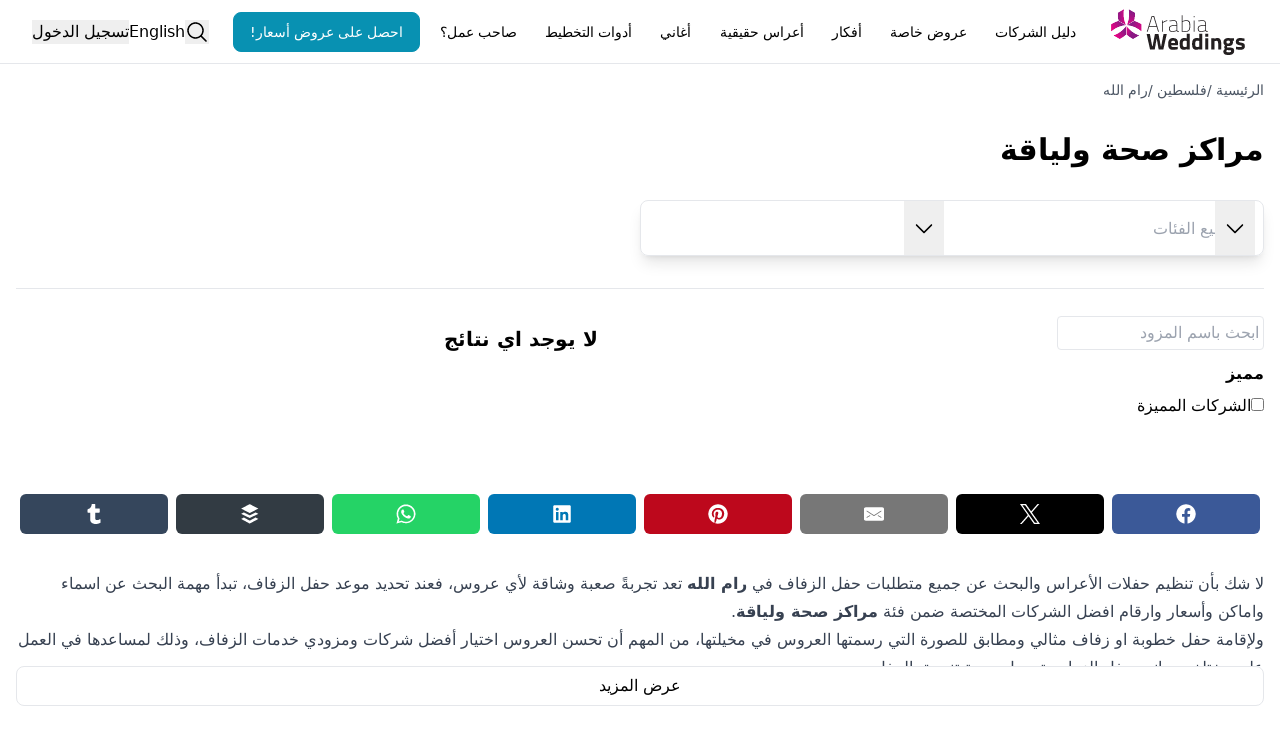

--- FILE ---
content_type: text/html; charset=utf-8
request_url: https://www.arabiaweddings.com/ar/ramallah/health-fitness-centers
body_size: 17322
content:
<!DOCTYPE html><html lang="ar"><head><meta charSet="utf-8" data-next-head=""/><meta name="viewport" content="width=device-width, initial-scale=1" data-next-head=""/><link rel="preconnect" href="https://www.arabiaweddings.com/" data-next-head=""/><link rel="preconnect" href="https://imagesawe.s3.amazonaws.com" data-next-head=""/><link rel="icon" href="https://www.arabiaweddings.com/sites/default/files/favicon.ico" type="image/x-icon" data-next-head=""/><title data-next-head="">مراكز صحة ولياقة في رام الله | موقع العروس</title><meta name="robots" content="index,follow" data-next-head=""/><meta name="description" content="زوري اشمل واحدث دليل باسماء واماكن وارقام المحلات والمتاجر ضمن خدمات مراكز صحة ولياقة في رام الله على موقع العروس، تواصلي معهم الآن" data-next-head=""/><link rel="alternate" hrefLang="en" href="https://www.arabiaweddings.com/ramallah/health-fitness-centers" data-next-head=""/><link rel="alternate" hrefLang="ar" href="https://www.arabiaweddings.com/ar/ramallah/health-fitness-centers" data-next-head=""/><link rel="alternate" hrefLang="x-default" href="https://www.arabiaweddings.com/ramallah/health-fitness-centers" data-next-head=""/><meta name="twitter:creator" content="@arabiaweddings" data-next-head=""/><meta property="fb:app_id" content="139344822869284" data-next-head=""/><meta property="og:title" content="مراكز صحة ولياقة في رام الله | موقع العروس" data-next-head=""/><meta property="og:description" content="زوري اشمل واحدث دليل باسماء واماكن وارقام المحلات والمتاجر ضمن خدمات مراكز صحة ولياقة في رام الله على موقع العروس، تواصلي معهم الآن" data-next-head=""/><meta property="og:url" content="https://www.arabiaweddings.com/ar/ramallah/health-fitness-centers" data-next-head=""/><meta property="og:type" content="website" data-next-head=""/><meta property="og:image" content="https://www.arabiaweddings.com/_next/static/media/Arabia-Weddings-Logo.abf2b48c.svg" data-next-head=""/><meta property="og:image:alt" content="Arabia Weddings Icon" data-next-head=""/><meta property="og:image:width" content="522" data-next-head=""/><meta property="og:image:height" content="180" data-next-head=""/><meta property="og:site_name" content="Arabia Weddings" data-next-head=""/><link rel="canonical" href="https://www.arabiaweddings.com/ar/ramallah/health-fitness-centers" data-next-head=""/><link rel="preload" href="/_next/static/css/44d81c76f120e5fc.css" as="style"/><link rel="preload" href="/_next/static/css/99cbe3484699f8a4.css" as="style"/><link rel="stylesheet" href="/_next/static/css/44d81c76f120e5fc.css" data-n-g=""/><link rel="stylesheet" href="/_next/static/css/99cbe3484699f8a4.css" data-n-p=""/><noscript data-n-css=""></noscript><script defer="" noModule="" src="/_next/static/chunks/polyfills-42372ed130431b0a.js"></script><script defer="" src="/_next/static/chunks/6055-d268e9935d323ee0.js"></script><script defer="" src="/_next/static/chunks/5527-05169c625111c9d6.js"></script><script defer="" src="/_next/static/chunks/Navbar-1194fd7df8ebca9a.js"></script><script src="/_next/static/chunks/webpack-74c934d8a066d01e.js" defer=""></script><script src="/_next/static/chunks/framework-6c7847bd2f9deeed.js" defer=""></script><script src="/_next/static/chunks/main-ea109633022bd715.js" defer=""></script><script src="/_next/static/chunks/pages/_app-698ec0dac7be1dd0.js" defer=""></script><script src="/_next/static/chunks/774e569a-9f3261a8e514b59b.js" defer=""></script><script src="/_next/static/chunks/8805-6087cc7c406a5792.js" defer=""></script><script src="/_next/static/chunks/1051-2b78ec99138a32da.js" defer=""></script><script src="/_next/static/chunks/1160-96ade08a173de6bd.js" defer=""></script><script src="/_next/static/chunks/4800-e1e8a4c8048da00d.js" defer=""></script><script src="/_next/static/chunks/8699-5495085176b3003e.js" defer=""></script><script src="/_next/static/chunks/5493-991fc3c111fb2b94.js" defer=""></script><script src="/_next/static/chunks/6327-51d7f660450edebb.js" defer=""></script><script src="/_next/static/chunks/1770-53f3ed0055942774.js" defer=""></script><script src="/_next/static/chunks/66-f28ddd1e1850c01a.js" defer=""></script><script src="/_next/static/chunks/9887-61f84912bcf84419.js" defer=""></script><script src="/_next/static/chunks/1765-adb8020a851b813b.js" defer=""></script><script src="/_next/static/chunks/8773-3f1e63b40076dc46.js" defer=""></script><script src="/_next/static/chunks/7818-cbda49bc00e09a4a.js" defer=""></script><script src="/_next/static/chunks/676-6b2468708a971808.js" defer=""></script><script src="/_next/static/chunks/9327-78e8c1a342250973.js" defer=""></script><script src="/_next/static/chunks/pages/%5B...path%5D-fd16e3d663e8650e.js" defer=""></script><script src="/_next/static/YAtnLuNAZusjp3CRJnHD1/_buildManifest.js" defer=""></script><script src="/_next/static/YAtnLuNAZusjp3CRJnHD1/_ssgManifest.js" defer=""></script></head><body class="overflow-x-hidden bg-white text-black" dir="rtl"><link rel="preload" as="image" href="/_next/static/media/Arabia-Weddings-Logo.abf2b48c.svg"/><div id="__next"> <style>
    #nprogress {
      pointer-events: none;
    }
    #nprogress .bar {
      background: #29D;
      position: fixed;
      z-index: 9999;
      top: 0;
      left: 0;
      width: 100%;
      height: 3px;
    }
    #nprogress .peg {
      display: block;
      position: absolute;
      right: 0px;
      width: 100px;
      height: 100%;
      box-shadow: 0 0 10px #29D, 0 0 5px #29D;
      opacity: 1;
      -webkit-transform: rotate(3deg) translate(0px, -4px);
      -ms-transform: rotate(3deg) translate(0px, -4px);
      transform: rotate(3deg) translate(0px, -4px);
    }
    #nprogress .spinner {
      display: block;
      position: fixed;
      z-index: 1031;
      top: 15px;
      right: 15px;
    }
    #nprogress .spinner-icon {
      width: 18px;
      height: 18px;
      box-sizing: border-box;
      border: solid 2px transparent;
      border-top-color: #29D;
      border-left-color: #29D;
      border-radius: 50%;
      -webkit-animation: nprogresss-spinner 400ms linear infinite;
      animation: nprogress-spinner 400ms linear infinite;
    }
    .nprogress-custom-parent {
      overflow: hidden;
      position: relative;
    }
    .nprogress-custom-parent #nprogress .spinner,
    .nprogress-custom-parent #nprogress .bar {
      position: absolute;
    }
    @-webkit-keyframes nprogress-spinner {
      0% {
        -webkit-transform: rotate(0deg);
      }
      100% {
        -webkit-transform: rotate(360deg);
      }
    }
    @keyframes nprogress-spinner {
      0% {
        transform: rotate(0deg);
      }
      100% {
        transform: rotate(360deg);
      }
    }
  </style><section class="Toastify" aria-live="polite" aria-atomic="false" aria-relevant="additions text" aria-label="Notifications Alt+T"></section><header class="flex h-nav justify-center border-b bg-white p-4"><div class="m-auto flex size-full max-w-7xl items-center justify-between lg:px-4"><button type="button" class="space-y-2 lg:hidden" aria-label="Burger menu" aria-expanded="false"><div class="h-0.5 w-8 bg-gray-600"></div><div class="h-0.5 w-8 bg-gray-600"></div><div class="h-0.5 w-8 bg-gray-600"></div></button><a class="flex items-center justify-center" aria-label="Home page" href="/ar"><span style="box-sizing:border-box;display:inline-block;overflow:hidden;width:140px;height:46px;background:none;opacity:1;border:0;margin:0;padding:0;position:relative"><img alt="Arabia weddings logo" src="/_next/static/media/Arabia-Weddings-Logo.abf2b48c.svg" decoding="async" data-nimg="fixed" style="position:absolute;top:0;left:0;bottom:0;right:0;box-sizing:border-box;padding:0;border:none;margin:auto;display:block;width:0;height:0;min-width:100%;max-width:100%;min-height:100%;max-height:100%"/></span></a><nav aria-label="Main" data-orientation="horizontal" dir="rtl" class="relative items-center hidden flex-1 px-6 lg:block"><div style="position:relative"><ul data-orientation="horizontal" class="group flex flex-1 list-none justify-between" dir="rtl"><li><button id="radix-_R_pvl6_-trigger-vendors" data-state="closed" aria-expanded="false" aria-controls="radix-_R_pvl6_-content-vendors" class="group h-10 text-center items-center justify-center rounded-md bg-white text-break py-2 text-sm font-medium transition-colors hover:bg-gray-100 hover:text-gray-900 focus:bg-gray-100 focus:text-gray-900 focus:outline-none disabled:pointer-events-none disabled:opacity-50 data-[active]:bg-gray-100/50 data-[state=open]:bg-gray-100/50 group relative block px-0.5 lg:px-2" data-radix-collection-item="">دليل الشركات</button></li><li><button id="radix-_R_pvl6_-trigger-weddingPackages" data-state="closed" aria-expanded="false" aria-controls="radix-_R_pvl6_-content-weddingPackages" class="group h-10 text-center items-center justify-center rounded-md bg-white text-break py-2 text-sm font-medium transition-colors hover:bg-gray-100 hover:text-gray-900 focus:bg-gray-100 focus:text-gray-900 focus:outline-none disabled:pointer-events-none disabled:opacity-50 data-[active]:bg-gray-100/50 data-[state=open]:bg-gray-100/50 group relative block px-0.5 lg:px-2" data-radix-collection-item="">عروض خاصة</button></li><li><button id="radix-_R_pvl6_-trigger-inspiration" data-state="closed" aria-expanded="false" aria-controls="radix-_R_pvl6_-content-inspiration" class="group h-10 text-center items-center justify-center rounded-md bg-white text-break py-2 text-sm font-medium transition-colors hover:bg-gray-100 hover:text-gray-900 focus:bg-gray-100 focus:text-gray-900 focus:outline-none disabled:pointer-events-none disabled:opacity-50 data-[active]:bg-gray-100/50 data-[state=open]:bg-gray-100/50 group relative block px-0.5 lg:px-2" data-radix-collection-item="">أفكار</button></li><li><button id="radix-_R_pvl6_-trigger-realWeddings" data-state="closed" aria-expanded="false" aria-controls="radix-_R_pvl6_-content-realWeddings" class="group h-10 text-center items-center justify-center rounded-md bg-white text-break py-2 text-sm font-medium transition-colors hover:bg-gray-100 hover:text-gray-900 focus:bg-gray-100 focus:text-gray-900 focus:outline-none disabled:pointer-events-none disabled:opacity-50 data-[active]:bg-gray-100/50 data-[state=open]:bg-gray-100/50 group relative block px-0.5 lg:px-2" data-radix-collection-item="">أعراس حقيقية</button></li><li><button id="radix-_R_pvl6_-trigger-songs" data-state="closed" aria-expanded="false" aria-controls="radix-_R_pvl6_-content-songs" class="group h-10 text-center items-center justify-center rounded-md bg-white text-break py-2 text-sm font-medium transition-colors hover:bg-gray-100 hover:text-gray-900 focus:bg-gray-100 focus:text-gray-900 focus:outline-none disabled:pointer-events-none disabled:opacity-50 data-[active]:bg-gray-100/50 data-[state=open]:bg-gray-100/50 group relative block px-0.5 lg:px-2" data-radix-collection-item="">أغاني</button></li><li><button id="radix-_R_pvl6_-trigger-Planning Tools" data-state="closed" aria-expanded="false" aria-controls="radix-_R_pvl6_-content-Planning Tools" class="group h-10 text-center items-center justify-center rounded-md bg-white text-break py-2 text-sm font-medium transition-colors hover:bg-gray-100 hover:text-gray-900 focus:bg-gray-100 focus:text-gray-900 focus:outline-none disabled:pointer-events-none disabled:opacity-50 data-[active]:bg-gray-100/50 data-[state=open]:bg-gray-100/50 group relative block px-0.5 lg:px-2" data-radix-collection-item="">أدوات التخطيط</button></li><li><button id="radix-_R_pvl6_-trigger-Business Owners" data-state="closed" aria-expanded="false" aria-controls="radix-_R_pvl6_-content-Business Owners" class="group h-10 text-center items-center justify-center rounded-md bg-white text-break py-2 text-sm font-medium transition-colors hover:bg-gray-100 hover:text-gray-900 focus:bg-gray-100 focus:text-gray-900 focus:outline-none disabled:pointer-events-none disabled:opacity-50 data-[active]:bg-gray-100/50 data-[state=open]:bg-gray-100/50 group relative block px-0.5 lg:px-2" data-radix-collection-item="">صاحب عمل؟</button></li><a class="h-auto rounded-lg capitalize transition-all disabled:cursor-not-allowed px-4 py-2 border border-cyan-600 bg-cyan-600 text-white hover:bg-cyan-700 focus:bg-cyan-700 active:bg-cyan-700 flex items-center justify-center text-nowrap text-sm" target="_parent" rel="noopener noreferrer" href="/ar/get/offers?ref=nav">احصل على عروض أسعار!</a></ul></div><div class="absolute left-0 top-12 z-[99999] flex min-w-full justify-center"></div></nav><div class="flex h-full items-center justify-center gap-4 md:relative"><button type="button" aria-label="Open search"><svg xmlns="http://www.w3.org/2000/svg" width="1em" height="1em" fill="currentColor" viewBox="0 0 256 256" class="size-6"><path d="M229.66,218.34l-50.07-50.06a88.11,88.11,0,1,0-11.31,11.31l50.06,50.07a8,8,0,0,0,11.32-11.32ZM40,112a72,72,0,1,1,72,72A72.08,72.08,0,0,1,40,112Z"></path></svg></button><a class="hidden lg:block" href="/ramallah/health-fitness-centers">English</a><button type="button" class="whitespace-nowrap">تسجيل الدخول</button></div></div></header><main class="max-w-7xl mx-auto px-4"><div class="mt-4"><nav aria-label="breadcrumbs" class="lg:hidden text-sm text-gray-700"><ol class="flex gap-2"><li class="text-sm capitalize"><a target="_parent" href="/ar">الرئيسية</a> <span class="cursor-default">/</span></li><li class="text-sm capitalize"><a target="_parent" href="/ar/palestine">فلسطين</a> <span class="cursor-default">/</span></li><li class="text-sm capitalize"><a target="_parent" href="/ar/ramallah">رام الله</a> </li></ol></nav><nav aria-label="breadcrumbs" class="hidden lg:block"><ol class="flex flex-wrap gap-2"><li class="text-sm capitalize text-gray-600"><a target="_parent" href="/ar">الرئيسية</a> <span class="cursor-default">/</span></li><li class="text-sm capitalize text-gray-600"><a target="_parent" href="/ar/palestine">فلسطين</a> <span class="cursor-default">/</span></li><li class="text-sm capitalize text-gray-600"><a target="_parent" href="/ar/ramallah">رام الله</a> </li></ol></nav></div><button type="button" aria-hidden="true" style="position:fixed;top:1px;left:1px;width:1px;height:0;padding:0;margin:-1px;overflow:hidden;clip:rect(0, 0, 0, 0);white-space:nowrap;border-width:0"></button><div><div><div id="headlessui-tabs-panel-_R_39rvl6_" role="tabpanel" tabindex="0" data-headlessui-state="selected" data-selected=""><h1 class="my-8 text-3xl font-bold">مراكز صحة ولياقة</h1><div class="flex h-14 items-center rounded-lg border shadow-lg md:w-1/2"><div class="h-full flex-1 md:relative ltr:border-r rtl:border-l"><div class="relative flex h-full items-center gap-2 rounded p-2 focus-within:ring-2"><svg xmlns="http://www.w3.org/2000/svg" width="1em" height="1em" fill="currentColor" viewBox="0 0 256 256" class="size-6 text-gray-500"><path d="M229.66,218.34l-50.07-50.06a88.11,88.11,0,1,0-11.31,11.31l50.06,50.07a8,8,0,0,0,11.32-11.32ZM40,112a72,72,0,1,1,72,72A72.08,72.08,0,0,1,40,112Z"></path></svg><input placeholder="جميع الفئات" class="size-0 focus:ring-0 md:block md:size-full" id="headlessui-combobox-input-_R_jd5b9rvl6_" role="combobox" type="text" aria-expanded="false" aria-autocomplete="list" data-headlessui-state=""/><button class="inset-y-0 flex size-full cursor-pointer items-center justify-between focus-visible:ring-0 md:absolute md:w-auto md:px-2 md:focus-visible:ring-inherit ltr:right-0 rtl:left-0" aria-label="open combobox options" id="headlessui-combobox-button-_R_rd5b9rvl6_" type="button" tabindex="-1" aria-haspopup="listbox" aria-expanded="false" data-headlessui-state=""><span class="md:hidden">جميع الفئات</span><svg xmlns="http://www.w3.org/2000/svg" width="1em" height="1em" fill="currentColor" viewBox="0 0 256 256" class="size-6"><path d="M213.66,101.66l-80,80a8,8,0,0,1-11.32,0l-80-80A8,8,0,0,1,53.66,90.34L128,164.69l74.34-74.35a8,8,0,0,1,11.32,11.32Z"></path></svg></button></div><ul class="hidden fixed bottom-0 left-0 z-30 h-[90vh] w-full auto-rows-max overflow-y-auto rounded-xl border bg-white pb-4 shadow-lg md:absolute md:bottom-[initial] md:right-0 md:z-10 md:h-fit md:max-h-[600px] md:w-max md:rounded-lg md:rtl:right-0" aria-labelledby="" role="listbox" id="headlessui-combobox-options-_R_7d5b9rvl6_" style="--input-width:0px;--button-width:0px" data-headlessui-state=""><div class="my-6 px-4 md:hidden"><div class="flex items-center justify-between text-xl font-semibold">جميع الفئات<button aria-label="close" id="headlessui-combobox-button-_R_ivd5b9rvl6_" type="button" tabindex="-1" aria-haspopup="listbox" aria-expanded="false" data-headlessui-state=""><svg xmlns="http://www.w3.org/2000/svg" width="1em" height="1em" fill="currentColor" viewBox="0 0 256 256" class="size-8 text-gray-500"><path d="M205.66,194.34a8,8,0,0,1-11.32,11.32L128,139.31,61.66,205.66a8,8,0,0,1-11.32-11.32L116.69,128,50.34,61.66A8,8,0,0,1,61.66,50.34L128,116.69l66.34-66.35a8,8,0,0,1,11.32,11.32L139.31,128Z"></path></svg></button></div><div class="mt-6 flex w-full items-center gap-4 rounded-xl border p-2"><svg xmlns="http://www.w3.org/2000/svg" width="1em" height="1em" fill="currentColor" viewBox="0 0 256 256" class="size-6 text-gray-500"><path d="M229.66,218.34l-50.07-50.06a88.11,88.11,0,1,0-11.31,11.31l50.06,50.07a8,8,0,0,0,11.32-11.32ZM40,112a72,72,0,1,1,72,72A72.08,72.08,0,0,1,40,112Z"></path></svg><input type="text" aria-label="جميع الفئات" class="w-full focus:ring-0" value=""/></div></div><li class="cursor-pointer transition-[color] hover:bg-neutral-100 hover:text-cyan-700 col-span-2 mb-2 mt-4 w-full px-4 py-2 font-semibold" id="headlessui-combobox-option-_R_1fd5b9rvl6_" role="option" tabindex="-1" aria-selected="false" data-headlessui-state=""><a class="block size-full" href="/ar/ramallah">جميع الفئات</a></li><div class="md:columns-2"><div class="break-inside-avoid-column border-r py-2"><li class="w-full cursor-pointer transition-[color] hover:bg-neutral-100 hover:text-cyan-700 px-5 py-2 font-semibold" id="headlessui-combobox-option-_R_13vd5b9rvl6_" role="option" tabindex="-1" aria-selected="false" data-headlessui-state=""><a class="block size-full" href="/ar/ramallah/balloons-candles">بالونات وشموع</a></li></div><div class="break-inside-avoid-column border-r py-2"><li class="w-full cursor-pointer transition-[color] hover:bg-neutral-100 hover:text-cyan-700 px-5 py-2 font-semibold" id="headlessui-combobox-option-_R_15vd5b9rvl6_" role="option" tabindex="-1" aria-selected="false" data-headlessui-state=""><a class="block size-full" href="/ar/ramallah/beauty-centers-spas">صالونات ومراكز تجميل</a></li><li class="w-full cursor-pointer transition-[color] hover:bg-neutral-100 hover:text-cyan-700 border-r px-5 py-2 last:mb-1" id="headlessui-combobox-option-_R_65vd5b9rvl6_" role="option" tabindex="-1" aria-selected="false" data-headlessui-state=""><a class="block size-full" href="/ar/ramallah/beauty-products">مستحضرات التجميل</a></li><li class="w-full cursor-pointer transition-[color] hover:bg-neutral-100 hover:text-cyan-700 border-r px-5 py-2 last:mb-1" id="headlessui-combobox-option-_R_a5vd5b9rvl6_" role="option" tabindex="-1" aria-selected="false" data-headlessui-state=""><a class="block size-full" href="/ar/ramallah/beauty-salons">صالونات الشعر والمكياج</a></li></div><div class="break-inside-avoid-column border-r py-2"><li class="w-full cursor-pointer transition-[color] hover:bg-neutral-100 hover:text-cyan-700 px-5 py-2 font-semibold" id="headlessui-combobox-option-_R_17vd5b9rvl6_" role="option" tabindex="-1" aria-selected="false" data-headlessui-state=""><a class="block size-full" href="/ar/ramallah/catering-pastries">خدمات اعداد الطعام والحلويات</a></li><li class="w-full cursor-pointer transition-[color] hover:bg-neutral-100 hover:text-cyan-700 border-r px-5 py-2 last:mb-1" id="headlessui-combobox-option-_R_67vd5b9rvl6_" role="option" tabindex="-1" aria-selected="false" data-headlessui-state=""><a class="block size-full" href="/ar/ramallah/sweets-coffee-dates">الحلويات العربية</a></li></div><div class="break-inside-avoid-column border-r py-2"><li class="w-full cursor-pointer transition-[color] hover:bg-neutral-100 hover:text-cyan-700 px-5 py-2 font-semibold" id="headlessui-combobox-option-_R_19vd5b9rvl6_" role="option" tabindex="-1" aria-selected="false" data-headlessui-state=""><a class="block size-full" href="/ar/ramallah/fashion-men">ألبسة رجالي</a></li><li class="w-full cursor-pointer transition-[color] hover:bg-neutral-100 hover:text-cyan-700 border-r px-5 py-2 last:mb-1" id="headlessui-combobox-option-_R_69vd5b9rvl6_" role="option" tabindex="-1" aria-selected="false" data-headlessui-state=""><a class="block size-full" href="/ar/ramallah/suits-tuxedos">بدلات رسمية</a></li></div><div class="break-inside-avoid-column border-r py-2"><li class="w-full cursor-pointer transition-[color] hover:bg-neutral-100 hover:text-cyan-700 px-5 py-2 font-semibold" id="headlessui-combobox-option-_R_1bvd5b9rvl6_" role="option" tabindex="-1" aria-selected="false" data-headlessui-state=""><a class="block size-full" href="/ar/ramallah/fashion-boutiques-women">ألبسة نسائية</a></li><li class="w-full cursor-pointer transition-[color] hover:bg-neutral-100 hover:text-cyan-700 border-r px-5 py-2 last:mb-1" id="headlessui-combobox-option-_R_6bvd5b9rvl6_" role="option" tabindex="-1" aria-selected="false" data-headlessui-state=""><a class="block size-full" href="/ar/ramallah/evening-dresses">فساتين سهرة</a></li><li class="w-full cursor-pointer transition-[color] hover:bg-neutral-100 hover:text-cyan-700 border-r px-5 py-2 last:mb-1" id="headlessui-combobox-option-_R_abvd5b9rvl6_" role="option" tabindex="-1" aria-selected="false" data-headlessui-state=""><a class="block size-full" href="/ar/ramallah/lingerie">ملابس داخلية</a></li><li class="w-full cursor-pointer transition-[color] hover:bg-neutral-100 hover:text-cyan-700 border-r px-5 py-2 last:mb-1" id="headlessui-combobox-option-_R_ebvd5b9rvl6_" role="option" tabindex="-1" aria-selected="false" data-headlessui-state=""><a class="block size-full" href="/ar/ramallah/oriental-abayas">عبايات</a></li><li class="w-full cursor-pointer transition-[color] hover:bg-neutral-100 hover:text-cyan-700 border-r px-5 py-2 last:mb-1" id="headlessui-combobox-option-_R_ibvd5b9rvl6_" role="option" tabindex="-1" aria-selected="false" data-headlessui-state=""><a class="block size-full" href="/ar/ramallah/wedding-dresses">فساتين أعراس</a></li></div><div class="break-inside-avoid-column border-r py-2"><li class="w-full cursor-pointer transition-[color] hover:bg-neutral-100 hover:text-cyan-700 px-5 py-2 font-semibold" id="headlessui-combobox-option-_R_1dvd5b9rvl6_" role="option" tabindex="-1" aria-selected="false" data-headlessui-state=""><a class="block size-full" href="/ar/ramallah/flower-shops">محلات بيع أزهار</a></li></div><div class="break-inside-avoid-column border-r py-2"><li class="w-full cursor-pointer transition-[color] hover:bg-neutral-100 hover:text-cyan-700 px-5 py-2 font-semibold" id="headlessui-combobox-option-_R_1fvd5b9rvl6_" role="option" tabindex="-1" aria-selected="false" data-headlessui-state=""><a class="block size-full" href="/ar/ramallah/health-fitness-centers">مراكز صحة ولياقة</a></li></div><div class="break-inside-avoid-column border-r py-2"><li class="w-full cursor-pointer transition-[color] hover:bg-neutral-100 hover:text-cyan-700 px-5 py-2 font-semibold" id="headlessui-combobox-option-_R_1hvd5b9rvl6_" role="option" tabindex="-1" aria-selected="false" data-headlessui-state=""><a class="block size-full" href="/ar/ramallah/invitation-cards">بطاقات دعوة</a></li></div><div class="break-inside-avoid-column border-r py-2"><li class="w-full cursor-pointer transition-[color] hover:bg-neutral-100 hover:text-cyan-700 px-5 py-2 font-semibold" id="headlessui-combobox-option-_R_1jvd5b9rvl6_" role="option" tabindex="-1" aria-selected="false" data-headlessui-state=""><a class="block size-full" href="/ar/ramallah/tour-operators">مكاتب سياحة وسفر</a></li></div><div class="break-inside-avoid-column border-r py-2"><li class="w-full cursor-pointer transition-[color] hover:bg-neutral-100 hover:text-cyan-700 px-5 py-2 font-semibold" id="headlessui-combobox-option-_R_1lvd5b9rvl6_" role="option" tabindex="-1" aria-selected="false" data-headlessui-state=""><a class="block size-full" href="/ar/ramallah/wedding-cakes">كيك أعراس</a></li></div><div class="break-inside-avoid-column border-r py-2"><li class="w-full cursor-pointer transition-[color] hover:bg-neutral-100 hover:text-cyan-700 px-5 py-2 font-semibold" id="headlessui-combobox-option-_R_1nvd5b9rvl6_" role="option" tabindex="-1" aria-selected="false" data-headlessui-state=""><a class="block size-full" href="/ar/ramallah/wedding-favors">توزيعات زواج</a></li></div><div class="break-inside-avoid-column border-r py-2"><li class="w-full cursor-pointer transition-[color] hover:bg-neutral-100 hover:text-cyan-700 px-5 py-2 font-semibold" id="headlessui-combobox-option-_R_1pvd5b9rvl6_" role="option" tabindex="-1" aria-selected="false" data-headlessui-state=""><a class="block size-full" href="/ar/ramallah/wedding-photographers">مصوري الاعراس</a></li></div><div class="break-inside-avoid-column border-r py-2"><li class="w-full cursor-pointer transition-[color] hover:bg-neutral-100 hover:text-cyan-700 px-5 py-2 font-semibold" id="headlessui-combobox-option-_R_1rvd5b9rvl6_" role="option" tabindex="-1" aria-selected="false" data-headlessui-state=""><a class="block size-full" href="/ar/ramallah/wedding-planners">منظمي حفلات الزفاف</a></li></div><div class="break-inside-avoid-column border-r py-2"><li class="w-full cursor-pointer transition-[color] hover:bg-neutral-100 hover:text-cyan-700 px-5 py-2 font-semibold" id="headlessui-combobox-option-_R_1tvd5b9rvl6_" role="option" tabindex="-1" aria-selected="false" data-headlessui-state=""><a class="block size-full" href="/ar/ramallah/wedding-rings-jewelry">خواتم خطوبة ومجوهرات</a></li></div><div class="break-inside-avoid-column border-r py-2"><li class="w-full cursor-pointer transition-[color] hover:bg-neutral-100 hover:text-cyan-700 px-5 py-2 font-semibold" id="headlessui-combobox-option-_R_1vvd5b9rvl6_" role="option" tabindex="-1" aria-selected="false" data-headlessui-state=""><a class="block size-full" href="/ar/ramallah/wedding-venues">فنادق وقاعات</a></li><li class="w-full cursor-pointer transition-[color] hover:bg-neutral-100 hover:text-cyan-700 border-r px-5 py-2 last:mb-1" id="headlessui-combobox-option-_R_6vvd5b9rvl6_" role="option" tabindex="-1" aria-selected="false" data-headlessui-state=""><a class="block size-full" href="/ar/ramallah/hotels-resorts">فنادق ومنتجعات</a></li><li class="w-full cursor-pointer transition-[color] hover:bg-neutral-100 hover:text-cyan-700 border-r px-5 py-2 last:mb-1" id="headlessui-combobox-option-_R_avvd5b9rvl6_" role="option" tabindex="-1" aria-selected="false" data-headlessui-state=""><a class="block size-full" href="/ar/ramallah/wedding-halls">قاعات أفراح</a></li></div></div></ul></div><div class="h-full flex-1 md:relative"><div class="relative flex h-full items-center gap-2 rounded p-2 focus-within:ring-2"><span class="text-gray-500">في</span><input placeholder="أين" class="size-0 focus:ring-0 md:size-full" id="headlessui-combobox-input-_R_jf5b9rvl6_" role="combobox" type="text" aria-expanded="false" aria-autocomplete="list" data-headlessui-state=""/><button class="inset-y-0 flex size-full items-center justify-between focus-visible:ring-0 md:absolute md:w-auto md:px-2 md:focus-visible:ring-inherit ltr:right-0 rtl:left-0" aria-label="open combobox options" id="headlessui-combobox-button-_R_13f5b9rvl6_" type="button" tabindex="-1" aria-haspopup="listbox" aria-expanded="false" data-headlessui-state=""><span class="md:hidden">أين</span><svg xmlns="http://www.w3.org/2000/svg" width="1em" height="1em" fill="currentColor" viewBox="0 0 256 256" class="size-6"><path d="M213.66,101.66l-80,80a8,8,0,0,1-11.32,0l-80-80A8,8,0,0,1,53.66,90.34L128,164.69l74.34-74.35a8,8,0,0,1,11.32,11.32Z"></path></svg></button></div><ul class="hidden smd:h-auto fixed bottom-0 left-0 z-30 h-[90vh] w-full min-w-full auto-rows-max overflow-y-auto rounded-xl border bg-white pb-4 shadow-lg md:absolute md:bottom-[initial] md:z-10 md:h-fit md:max-h-[600px] md:w-max md:rounded-lg md:rtl:right-0" aria-labelledby="" role="listbox" id="headlessui-combobox-options-_R_7f5b9rvl6_" style="--input-width:0px;--button-width:0px" data-headlessui-state=""><div class="my-6 px-4 md:hidden"><div class="flex items-center justify-between text-xl font-semibold">أين<button type="button" aria-label="close" id="headlessui-combobox-button-_R_ivf5b9rvl6_" tabindex="-1" aria-haspopup="listbox" aria-expanded="false" data-headlessui-state=""><svg xmlns="http://www.w3.org/2000/svg" width="1em" height="1em" fill="currentColor" viewBox="0 0 256 256" class="size-8 text-gray-500"><path d="M205.66,194.34a8,8,0,0,1-11.32,11.32L128,139.31,61.66,205.66a8,8,0,0,1-11.32-11.32L116.69,128,50.34,61.66A8,8,0,0,1,61.66,50.34L128,116.69l66.34-66.35a8,8,0,0,1,11.32,11.32L139.31,128Z"></path></svg></button></div><div class="mt-6 flex w-full items-center gap-4 rounded-xl border p-2"><svg xmlns="http://www.w3.org/2000/svg" width="1em" height="1em" fill="currentColor" viewBox="0 0 256 256" class="size-6 text-gray-500"><path d="M229.66,218.34l-50.07-50.06a88.11,88.11,0,1,0-11.31,11.31l50.06,50.07a8,8,0,0,0,11.32-11.32ZM40,112a72,72,0,1,1,72,72A72.08,72.08,0,0,1,40,112Z"></path></svg><input type="text" aria-label="أين" class="w-full focus:ring-0" value=""/></div></div><button type="button" aria-hidden="true" style="position:fixed;top:1px;left:1px;width:1px;height:0;padding:0;margin:-1px;overflow:hidden;clip:rect(0, 0, 0, 0);white-space:nowrap;border-width:0"></button><div><div class="mb-2 mt-6 flex w-full gap-4 border-b px-5" role="tablist" aria-orientation="horizontal"></div><div></div></div></ul></div></div><div class="mt-8"></div><hr class="my-5"/><button type="button" aria-hidden="true" style="position:fixed;top:1px;left:1px;width:1px;height:0;padding:0;margin:-1px;overflow:hidden;clip:rect(0, 0, 0, 0);white-space:nowrap;border-width:0"></button><div class="listing_wrapper__IHieK"><div class="flex items-center justify-end gap-4 lg:justify-between listing_topbar__aqieK"></div><section class="listing_sidebar__Kghh_ flex items-center lg:block"><button type="button" class="flex h-full items-center justify-between gap-1 rounded-full border border-cyan-600 px-4 py-2 text-sm text-cyan-600 lg:hidden"><svg xmlns="http://www.w3.org/2000/svg" width="1em" height="1em" fill="currentColor" viewBox="0 0 256 256" class="size-6"><path d="M32,80a8,8,0,0,1,8-8H77.17a28,28,0,0,1,53.66,0H216a8,8,0,0,1,0,16H130.83a28,28,0,0,1-53.66,0H40A8,8,0,0,1,32,80Zm184,88H194.83a28,28,0,0,0-53.66,0H40a8,8,0,0,0,0,16H141.17a28,28,0,0,0,53.66,0H216a8,8,0,0,0,0-16Z"></path></svg>الفلترة<!-- --> </button><form id="form-listing-page-filters" class="hidden lg:block"><div class="flex h-16 items-end justify-between rounded-t-xl pb-3 text-lg font-semibold lg:hidden">الفلترة<button type="button"><svg xmlns="http://www.w3.org/2000/svg" width="1em" height="1em" fill="currentColor" viewBox="0 0 256 256" class="size-8 text-gray-500"><path d="M205.66,194.34a8,8,0,0,1-11.32,11.32L128,139.31,61.66,205.66a8,8,0,0,1-11.32-11.32L116.69,128,50.34,61.66A8,8,0,0,1,61.66,50.34L128,116.69l66.34-66.35a8,8,0,0,1,11.32,11.32L139.31,128Z"></path></svg></button></div><div class="flex justify-end"><button type="button" class="mb-2 text-sm font-semibold text-cyan-800 underline lg:hidden">مسح الكل</button></div><input aria-label="اسم الباقة" placeholder="ابحث باسم المزود" class="rounded border p-1" value=""/><fieldset class="mt-3 "><legend class="font-semibold capitalize">مميز</legend><ul><li class="my-2"><input id="الشركات المميزة" aria-label="الشركات المميزة" type="checkbox" name="Yes"/><label class="ltr:ml-1 rtl:mr-1" for="الشركات المميزة">الشركات المميزة</label></li></ul></fieldset><div class="sticky bottom-0 flex h-20 w-full items-center justify-center border-t bg-white lg:hidden"><button type="button" class="w-full rounded-lg bg-cyan-600 p-3 font-semibold capitalize text-white transition-all hover:bg-cyan-700 focus:bg-cyan-700 active:bg-cyan-700">عرض النتائج<!-- --> (<!-- -->0<!-- -->)</button></div></form></section><section class="listing_search__sICwA"><div id="headlessui-tabs-panel-_R_uhb9rvl6_" role="tabpanel" tabindex="0" data-headlessui-state="selected" data-selected=""><h4 class="text-center text-xl font-semibold">لا يوجد اي نتائج</h4><ul class="grid auto-rows-max gap-8 xs:grid-cols-2 md:grid-cols-3"></ul></div><span aria-hidden="true" id="headlessui-tabs-panel-_R_1ehb9rvl6_" role="tabpanel" tabindex="-1" style="position:fixed;top:1px;left:1px;width:1px;height:0;padding:0;margin:-1px;overflow:hidden;clip:rect(0, 0, 0, 0);white-space:nowrap;border-width:0"></span><span aria-hidden="true" id="headlessui-tabs-panel-_R_1uhb9rvl6_" role="tabpanel" tabindex="-1" style="position:fixed;top:1px;left:1px;width:1px;height:0;padding:0;margin:-1px;overflow:hidden;clip:rect(0, 0, 0, 0);white-space:nowrap;border-width:0"></span></section></div><div class="mx-auto grid grid-cols-4 xs:grid-cols-8 mb-8 lg:w-full"><a target="_blank" rel="noreferrer" class="m-1 inline-block flex-1" aria-label="Facebook share button" href="https://facebook.com/sharer/sharer.php?u="><div aria-hidden="true" class="bg-[#3b5998] flex h-10 w-full items-center justify-center rounded-md px-2 hover:opacity-80"><svg class="m-auto size-5 align-bottom text-white" aria-hidden="true" focusable="false" xmlns="http://www.w3.org/2000/svg" viewBox="0 0 512 512"><path fill="currentColor" d="M504 256C504 119 393 8 256 8S8 119 8 256c0 123.78 90.69 226.38 209.25 245V327.69h-63V256h63v-54.64c0-62.15 37-96.48 93.67-96.48 27.14 0 55.52 4.84 55.52 4.84v61h-31.28c-30.8 0-40.41 19.12-40.41 38.73V256h68.78l-11 71.69h-57.78V501C413.31 482.38 504 379.78 504 256z"></path></svg></div></a><a target="_blank" rel="noreferrer" class="m-1 inline-block flex-1" aria-label="Twitter share button" href="https://twitter.com/intent/tweet/?text=&amp;url="><div aria-hidden="true" class="bg-black flex h-10 w-full items-center justify-center rounded-md px-2 hover:opacity-80"><svg class="m-auto size-5 align-bottom text-white" aria-hidden="true" focusable="false" xmlns="http://www.w3.org/2000/svg" viewBox="0 0 300 300"><path fill="currentColor" d="M178.57 127.15 290.27 0h-26.46l-97.03 110.38L89.34 0H0l117.13 166.93L0 300.25h26.46l102.4-116.59 81.8 116.59h89.34M36.01 19.54H76.66l187.13 262.13h-40.66"></path></svg></div></a><a target="_blank" rel="noreferrer" class="m-1 inline-block flex-1" aria-label="Email share button" href="mailto:?subject=&amp;body="><div aria-hidden="true" class="bg-[#777777] flex h-10 w-full items-center justify-center rounded-md px-2 hover:opacity-80"><svg class="m-auto size-5 align-bottom text-white" aria-hidden="true" focusable="false" xmlns="http://www.w3.org/2000/svg" viewBox="0 0 24 24"><path fill="currentColor" d="M22 4H2C.9 4 0 4.9 0 6v12c0 1.1.9 2 2 2h20c1.1 0 2-.9 2-2V6c0-1.1-.9-2-2-2zM7.25 14.43l-3.5 2c-.08.05-.17.07-.25.07-.17 0-.34-.1-.43-.25-.14-.24-.06-.55.18-.68l3.5-2c.24-.14.55-.06.68.18.14.24.06.55-.18.68zm4.75.07c-.1 0-.2-.03-.27-.08l-8.5-5.5c-.23-.15-.3-.46-.15-.7.15-.22.46-.3.7-.14L12 13.4l8.23-5.32c.23-.15.54-.08.7.15.14.23.07.54-.16.7l-8.5 5.5c-.08.04-.17.07-.27.07zm8.93 1.75c-.1.16-.26.25-.43.25-.08 0-.17-.02-.25-.07l-3.5-2c-.24-.13-.32-.44-.18-.68s.44-.32.68-.18l3.5 2c.24.13.32.44.18.68z"></path></svg></div></a><a target="_blank" rel="noreferrer" class="m-1 inline-block flex-1" aria-label="Pinterest share button" href="https://pinterest.com/pin/create/button/?description=&amp;url="><div aria-hidden="true" class="bg-[#bd081c] flex h-10 w-full items-center justify-center rounded-md px-2 hover:opacity-80"><svg class="m-auto size-5 align-bottom text-white" aria-hidden="true" focusable="false" xmlns="http://www.w3.org/2000/svg" viewBox="0 0 496 512"><path fill="currentColor" d="M496 256c0 137-111 248-248 248-25.6 0-50.2-3.9-73.4-11.1 10.1-16.5 25.2-43.5 30.8-65 3-11.6 15.4-59 15.4-59 8.1 15.4 31.7 28.5 56.8 28.5 74.8 0 128.7-68.8 128.7-154.3 0-81.9-66.9-143.2-152.9-143.2-107 0-163.9 71.8-163.9 150.1 0 36.4 19.4 81.7 50.3 96.1 4.7 2.2 7.2 1.2 8.3-3.3.8-3.4 5-20.3 6.9-28.1.6-2.5.3-4.7-1.7-7.1-10.1-12.5-18.3-35.3-18.3-56.6 0-54.7 41.4-107.6 112-107.6 60.9 0 103.6 41.5 103.6 100.9 0 67.1-33.9 113.6-78 113.6-24.3 0-42.6-20.1-36.7-44.8 7-29.5 20.5-61.3 20.5-82.6 0-19-10.2-34.9-31.4-34.9-24.9 0-44.9 25.7-44.9 60.2 0 22 7.4 36.8 7.4 36.8s-24.5 103.8-29 123.2c-5 21.4-3 51.6-.9 71.2C65.4 450.9 0 361.1 0 256 0 119 111 8 248 8s248 111 248 248z"></path></svg></div></a><a target="_blank" rel="noreferrer" class="m-1 inline-block flex-1" aria-label="Linkedin share button" href="https://www.linkedin.com/shareArticle?mini=true&amp;amp&amp;url=&amp;title=&amp;source="><div aria-hidden="true" class="bg-[#0077b5] flex h-10 w-full items-center justify-center rounded-md px-2 hover:opacity-80"><svg class="m-auto size-5 align-bottom text-white" aria-hidden="true" focusable="false" xmlns="http://www.w3.org/2000/svg" viewBox="0 0 448 512"><path fill="currentColor" d="M416 32H31.9C14.3 32 0 46.5 0 64.3v383.4C0 465.5 14.3 480 31.9 480H416c17.6 0 32-14.5 32-32.3V64.3c0-17.8-14.4-32.3-32-32.3zM135.4 416H69V202.2h66.5V416zm-33.2-243c-21.3 0-38.5-17.3-38.5-38.5S80.9 96 102.2 96c21.2 0 38.5 17.3 38.5 38.5 0 21.3-17.2 38.5-38.5 38.5zm282.1 243h-66.4V312c0-24.8-.5-56.7-34.5-56.7-34.6 0-39.9 27-39.9 54.9V416h-66.4V202.2h63.7v29.2h.9c8.9-16.8 30.6-34.5 62.9-34.5 67.2 0 79.7 44.3 79.7 101.9V416z"></path></svg></div></a><a target="_blank" rel="noreferrer" class="m-1 inline-block flex-1" aria-label="Whatsapp share button" href="whatsapp://send?text=%20"><div aria-hidden="true" class="bg-[#25D366] flex h-10 w-full items-center justify-center rounded-md px-2 hover:opacity-80"><svg class="m-auto size-5 align-bottom text-white" aria-hidden="true" focusable="false" xmlns="http://www.w3.org/2000/svg" viewBox="0 0 24 24"><path fill="currentColor" d="M20.1 3.9C17.9 1.7 15 .5 12 .5 5.8.5.7 5.6.7 11.9c0 2 .5 3.9 1.5 5.6L.6 23.4l6-1.6c1.6.9 3.5 1.3 5.4 1.3 6.3 0 11.4-5.1 11.4-11.4-.1-2.8-1.2-5.7-3.3-7.8zM12 21.4c-1.7 0-3.3-.5-4.8-1.3l-.4-.2-3.5 1 1-3.4L4 17c-1-1.5-1.4-3.2-1.4-5.1 0-5.2 4.2-9.4 9.4-9.4 2.5 0 4.9 1 6.7 2.8 1.8 1.8 2.8 4.2 2.8 6.7-.1 5.2-4.3 9.4-9.5 9.4zm5.1-7.1c-.3-.1-1.7-.9-1.9-1-.3-.1-.5-.1-.7.1-.2.3-.8 1-.9 1.1-.2.2-.3.2-.6.1s-1.2-.5-2.3-1.4c-.9-.8-1.4-1.7-1.6-2-.2-.3 0-.5.1-.6s.3-.3.4-.5c.2-.1.3-.3.4-.5.1-.2 0-.4 0-.5C10 9 9.3 7.6 9 7c-.1-.4-.4-.3-.5-.3h-.6s-.4.1-.7.3c-.3.3-1 1-1 2.4s1 2.8 1.1 3c.1.2 2 3.1 4.9 4.3.7.3 1.2.5 1.6.6.7.2 1.3.2 1.8.1.6-.1 1.7-.7 1.9-1.3.2-.7.2-1.2.2-1.3-.1-.3-.3-.4-.6-.5z"></path></svg></div></a><a target="_blank" rel="noreferrer" class="m-1 inline-block flex-1" aria-label="Buffer share button" href="https://publish.buffer.com/compose?text=&amp;url="><div aria-hidden="true" class="bg-[#323b43] flex h-10 w-full items-center justify-center rounded-md px-2 hover:opacity-80"><svg class="m-auto size-5 align-bottom text-white" aria-hidden="true" focusable="false" xmlns="http://www.w3.org/2000/svg" viewBox="0 0 32 36"><path d="M.07 8.244L15.487.258 31.07 8.244l-15.583 8.014L.07 8.244zm4.9 7.014l10.517 5.172 10.629-5.172 4.954 2.414-15.583 7.586L.07 17.672l4.9-2.414zm0 9l10.517 5.704 10.629-5.704 4.954 2.648-15.583 8.352L.07 26.906l4.9-2.648z" fill="currentcolor"></path></svg></div></a><a target="_blank" rel="noreferrer" class="m-1 inline-block flex-1" aria-label="Tumblr share button" href="https://www.tumblr.com/share?t=&amp;u=&amp;v=3"><div aria-hidden="true" class="bg-[#35465c] flex h-10 w-full items-center justify-center rounded-md px-2 hover:opacity-80"><svg class="m-auto size-5 align-bottom text-white" aria-hidden="true" focusable="false" xmlns="http://www.w3.org/2000/svg" viewBox="0 0 260 260"><path fill="currentcolor" d="M210.857,197.545c-1.616-0.872-3.584-0.787-5.119,0.223c-11.62,7.638-23.4,11.511-35.016,11.511  c-6.242,0-11.605-1.394-16.416-4.275c-3.27-1.936-6.308-5.321-7.397-8.263c-1.057-2.797-1.045-10.327-1.029-20.748l0.005-63.543  h52.795c2.762,0,5-2.239,5-5V62.802c0-2.761-2.238-5-5-5h-52.795V5c0-2.761-2.238-5-5-5h-35.566c-2.528,0-4.658,1.887-4.964,4.397  c-1.486,12.229-4.258,22.383-8.247,30.196c-3.89,7.7-9.153,14.401-15.651,19.925c-5.206,4.44-14.118,8.736-26.49,12.769  c-2.058,0.671-3.45,2.589-3.45,4.754v35.41c0,2.761,2.238,5,5,5h28.953v82.666c0,12.181,1.292,21.347,3.952,28.026  c2.71,6.785,7.521,13.174,14.303,18.993c6.671,5.716,14.79,10.187,24.158,13.298c9.082,2.962,16.315,4.567,28.511,4.567  c10.31,0,20.137-1.069,29.213-3.179c8.921-2.082,19.017-5.761,30.008-10.934c1.753-0.825,2.871-2.587,2.871-4.524v-39.417  C213.484,200.108,212.476,198.418,210.857,197.545z"></path></svg></div></a></div><section class="relative my-8"><div style="max-width:none" class="prose max-w-none [&amp;&gt;p&gt;a]:font-medium [&amp;&gt;p&gt;a]:underline h-24 max-w-none overflow-hidden transition-all">
<p>لا شك بأن تنظيم حفلات الأعراس والبحث عن جميع متطلبات حفل الزفاف في <strong>رام الله</strong> تعد تجربةً صعبة وشاقة لأي عروس، فعند تحديد موعد حفل الزفاف، تبدأ مهمة البحث عن اسماء واماكن وأسعار وارقام افضل الشركات المختصة ضمن فئة <strong>مراكز صحة ولياقة</strong>.</p>
<p>ولإقامة حفل خطوبة او زفاف مثالي ومطابق للصورة التي رسمتها العروس في مخيلتها، من المهم أن تحسن العروس اختيار أفضل شركات ومزودي خدمات الزفاف، وذلك لمساعدها في العمل على مختلف جوانب حفل الزواج وتسهيل مهمة تنسيق الحفل.</p>
<p>إن كنت عروساً مقيمة في <strong>رام الله</strong> وبدأت في التنظيم لحفلة زفافك، نقدم لك دليل شامل يضم معلومات عن  افضل وانسب شركات ومتاجر  الأعراس  المختصة ضمن فئة <strong>مراكز صحة ولياقة</strong>.</p>
<p>والآن يمكنك من خلال موقع العروس الاتصال مباشرة مع هذه الشركات والمتاجر والاستفسار عن اي عرض اسعار او خدمة او حتى طلب تحديد موعد عن طريق الضغط على زر &quot;اطلب عرض أسعار&quot; بكل سهولة.</p>
</div><button type="button" class="h-10 w-full rounded-lg border bg-white transition-all hover:bg-gray-50">عرض المزيد</button></section></div></div></div><div class="w-full my-16"><ins class="adsbygoogle" style="display:block" data-ad-client="ca-pub-3253514827446364" data-ad-slot="7746448216" data-ad-format="auto" data-full-width-responsive="true"></ins></div></main><footer class="mt-8 w-full border-t bg-white py-8"><div class="mx-auto flex h-full w-11/12 flex-col items-center justify-center gap-5 xl:flex-row xl:gap-10"><div class="flex h-full flex-wrap items-center justify-center gap-2 pe-10 md:flex-row md:gap-0 xl:border-e"><a href="/about-us" class="px-2 text-sm text-gray-600 transition-colors hover:text-gray-500">عنا</a><a href="/privacy" class="px-2 text-sm text-gray-600 transition-colors hover:text-gray-500">سياسة الخصوصية</a><a href="/terms" class="px-2 text-sm text-gray-600 transition-colors hover:text-gray-500">شروط الاستخدام</a><a href="/contact-us" class="px-2 text-sm text-gray-600 transition-colors hover:text-gray-500">اتصل بنا</a><a href="/pro" class="px-2 text-sm text-gray-600 transition-colors hover:text-gray-500">صاحب عمل؟</a><button type="button" class="px-2 text-sm text-gray-600 transition-colors hover:text-gray-500">إشترك في النشرة البريدية</button><span hidden="" style="position:fixed;top:1px;left:1px;width:1px;height:0;padding:0;margin:-1px;overflow:hidden;clip:rect(0, 0, 0, 0);white-space:nowrap;border-width:0;display:none"></span></div><div class="flex h-full flex-wrap items-center justify-center gap-5 xl:justify-start"><hr class="my-5 block w-full px-10 xl:hidden"/><a target="_blank" aria-label="Facebook" href="https://www.facebook.com/arabiaweddings" rel="noreferrer"><svg class="size-6 text-xl text-gray-700 transition-colors hover:text-gray-500" aria-hidden="true" focusable="false" xmlns="http://www.w3.org/2000/svg" viewBox="0 0 512 512"><path fill="currentColor" d="M504 256C504 119 393 8 256 8S8 119 8 256c0 123.78 90.69 226.38 209.25 245V327.69h-63V256h63v-54.64c0-62.15 37-96.48 93.67-96.48 27.14 0 55.52 4.84 55.52 4.84v61h-31.28c-30.8 0-40.41 19.12-40.41 38.73V256h68.78l-11 71.69h-57.78V501C413.31 482.38 504 379.78 504 256z"></path></svg></a><a target="_blank" aria-label="Twitter" href="https://twitter.com/arabiaweddings" rel="noreferrer"><svg class="size-6 text-xl text-gray-700 transition-colors hover:text-gray-500" aria-hidden="true" focusable="false" xmlns="http://www.w3.org/2000/svg" viewBox="0 0 300 300"><path fill="currentColor" d="M178.57 127.15 290.27 0h-26.46l-97.03 110.38L89.34 0H0l117.13 166.93L0 300.25h26.46l102.4-116.59 81.8 116.59h89.34M36.01 19.54H76.66l187.13 262.13h-40.66"></path></svg></a><a target="_blank" aria-label="Instagram" href="https://www.instagram.com/arabiaweddings/" rel="noreferrer"><svg class="size-6 text-xl text-gray-700 transition-colors hover:text-gray-500" aria-hidden="true" focusable="false" xmlns="http://www.w3.org/2000/svg" viewBox="0 0 448 512"><path fill="currentColor" d="M224.1 141c-63.6 0-114.9 51.3-114.9 114.9s51.3 114.9 114.9 114.9S339 319.5 339 255.9 287.7 141 224.1 141zm0 189.6c-41.1 0-74.7-33.5-74.7-74.7s33.5-74.7 74.7-74.7 74.7 33.5 74.7 74.7-33.6 74.7-74.7 74.7zm146.4-194.3c0 14.9-12 26.8-26.8 26.8-14.9 0-26.8-12-26.8-26.8s12-26.8 26.8-26.8 26.8 12 26.8 26.8zm76.1 27.2c-1.7-35.9-9.9-67.7-36.2-93.9-26.2-26.2-58-34.4-93.9-36.2-37-2.1-147.9-2.1-184.9 0-35.8 1.7-67.6 9.9-93.9 36.1s-34.4 58-36.2 93.9c-2.1 37-2.1 147.9 0 184.9 1.7 35.9 9.9 67.7 36.2 93.9s58 34.4 93.9 36.2c37 2.1 147.9 2.1 184.9 0 35.9-1.7 67.7-9.9 93.9-36.2 26.2-26.2 34.4-58 36.2-93.9 2.1-37 2.1-147.8 0-184.8zM398.8 388c-7.8 19.6-22.9 34.7-42.6 42.6-29.5 11.7-99.5 9-132.1 9s-102.7 2.6-132.1-9c-19.6-7.8-34.7-22.9-42.6-42.6-11.7-29.5-9-99.5-9-132.1s-2.6-102.7 9-132.1c7.8-19.6 22.9-34.7 42.6-42.6 29.5-11.7 99.5-9 132.1-9s102.7-2.6 132.1 9c19.6 7.8 34.7 22.9 42.6 42.6 11.7 29.5 9 99.5 9 132.1s2.7 102.7-9 132.1z"></path></svg></a><a target="_blank" aria-label="Pinterest" href="https://www.pinterest.com/arabiaweddings/" rel="noreferrer"><svg class="size-6 text-xl text-gray-700 transition-colors hover:text-gray-500" aria-hidden="true" focusable="false" xmlns="http://www.w3.org/2000/svg" viewBox="0 0 496 512"><path fill="currentColor" d="M496 256c0 137-111 248-248 248-25.6 0-50.2-3.9-73.4-11.1 10.1-16.5 25.2-43.5 30.8-65 3-11.6 15.4-59 15.4-59 8.1 15.4 31.7 28.5 56.8 28.5 74.8 0 128.7-68.8 128.7-154.3 0-81.9-66.9-143.2-152.9-143.2-107 0-163.9 71.8-163.9 150.1 0 36.4 19.4 81.7 50.3 96.1 4.7 2.2 7.2 1.2 8.3-3.3.8-3.4 5-20.3 6.9-28.1.6-2.5.3-4.7-1.7-7.1-10.1-12.5-18.3-35.3-18.3-56.6 0-54.7 41.4-107.6 112-107.6 60.9 0 103.6 41.5 103.6 100.9 0 67.1-33.9 113.6-78 113.6-24.3 0-42.6-20.1-36.7-44.8 7-29.5 20.5-61.3 20.5-82.6 0-19-10.2-34.9-31.4-34.9-24.9 0-44.9 25.7-44.9 60.2 0 22 7.4 36.8 7.4 36.8s-24.5 103.8-29 123.2c-5 21.4-3 51.6-.9 71.2C65.4 450.9 0 361.1 0 256 0 119 111 8 248 8s248 111 248 248z"></path></svg></a><a target="_blank" aria-label="Linkedin" href="https://www.linkedin.com/company/arabia-weddings" rel="noreferrer"><svg class="size-6 text-xl text-gray-700 transition-colors hover:text-gray-500" aria-hidden="true" focusable="false" xmlns="http://www.w3.org/2000/svg" viewBox="0 0 448 512"><path fill="currentColor" d="M416 32H31.9C14.3 32 0 46.5 0 64.3v383.4C0 465.5 14.3 480 31.9 480H416c17.6 0 32-14.5 32-32.3V64.3c0-17.8-14.4-32.3-32-32.3zM135.4 416H69V202.2h66.5V416zm-33.2-243c-21.3 0-38.5-17.3-38.5-38.5S80.9 96 102.2 96c21.2 0 38.5 17.3 38.5 38.5 0 21.3-17.2 38.5-38.5 38.5zm282.1 243h-66.4V312c0-24.8-.5-56.7-34.5-56.7-34.6 0-39.9 27-39.9 54.9V416h-66.4V202.2h63.7v29.2h.9c8.9-16.8 30.6-34.5 62.9-34.5 67.2 0 79.7 44.3 79.7 101.9V416z"></path></svg></a><a target="_blank" aria-label="Youtube" href="https://www.youtube.com/arabiaweddings/" rel="noreferrer"><svg class="size-6 text-xl text-gray-700 transition-colors hover:text-gray-500" aria-hidden="true" focusable="false" xmlns="http://www.w3.org/2000/svg" viewBox="0 0 576 512"><path fill="currentColor" d="M549.655 124.083c-6.281-23.65-24.787-42.276-48.284-48.597C458.781 64 288 64 288 64S117.22 64 74.629 75.486c-23.497 6.322-42.003 24.947-48.284 48.597-11.412 42.867-11.412 132.305-11.412 132.305s0 89.438 11.412 132.305c6.281 23.65 24.787 41.5 48.284 47.821C117.22 448 288 448 288 448s170.78 0 213.371-11.486c23.497-6.321 42.003-24.171 48.284-47.821 11.412-42.867 11.412-132.305 11.412-132.305s0-89.438-11.412-132.305zm-317.51 213.508V175.185l142.739 81.205-142.739 81.201z"></path></svg></a><a target="_blank" aria-label="Threads" href="https://www.threads.net/@arabiaweddings" rel="noreferrer"><svg class="size-6 text-xl text-gray-700 transition-colors hover:text-gray-500" aria-hidden="true" focusable="false" aria-label="Threads" height="100%" viewBox="0 0 192 192" width="100%" xmlns="http://www.w3.org/2000/svg"><path fill="currentColor" d="M141.537 88.9883C140.71 88.5919 139.87 88.2104 139.019 87.8451C137.537 60.5382 122.616 44.905 97.5619 44.745C97.4484 44.7443 97.3355 44.7443 97.222 44.7443C82.2364 44.7443 69.7731 51.1409 62.102 62.7807L75.881 72.2328C81.6116 63.5383 90.6052 61.6848 97.2286 61.6848C97.3051 61.6848 97.3819 61.6848 97.4576 61.6855C105.707 61.7381 111.932 64.1366 115.961 68.814C118.893 72.2193 120.854 76.925 121.825 82.8638C114.511 81.6207 106.601 81.2385 98.145 81.7233C74.3247 83.0954 59.0111 96.9879 60.0396 116.292C60.5615 126.084 65.4397 134.508 73.775 140.011C80.8224 144.663 89.899 146.938 99.3323 146.423C111.79 145.74 121.563 140.987 128.381 132.296C133.559 125.696 136.834 117.143 138.28 106.366C144.217 109.949 148.617 114.664 151.047 120.332C155.179 129.967 155.42 145.8 142.501 158.708C131.182 170.016 117.576 174.908 97.0135 175.059C74.2042 174.89 56.9538 167.575 45.7381 153.317C35.2355 139.966 29.8077 120.682 29.6052 96C29.8077 71.3178 35.2355 52.0336 45.7381 38.6827C56.9538 24.4249 74.2039 17.11 97.0132 16.9405C119.988 17.1113 137.539 24.4614 149.184 38.788C154.894 45.8136 159.199 54.6488 162.037 64.9503L178.184 60.6422C174.744 47.9622 169.331 37.0357 161.965 27.974C147.036 9.60668 125.202 0.195148 97.0695 0H96.9569C68.8816 0.19447 47.2921 9.6418 32.7883 28.0793C19.8819 44.4864 13.2244 67.3157 13.0007 95.9325L13 96L13.0007 96.0675C13.2244 124.684 19.8819 147.514 32.7883 163.921C47.2921 182.358 68.8816 191.806 96.9569 192H97.0695C122.03 191.827 139.624 185.292 154.118 170.811C173.081 151.866 172.51 128.119 166.26 113.541C161.776 103.087 153.227 94.5962 141.537 88.9883ZM98.4405 129.507C88.0005 130.095 77.1544 125.409 76.6196 115.372C76.2232 107.93 81.9158 99.626 99.0812 98.6368C101.047 98.5234 102.976 98.468 104.871 98.468C111.106 98.468 116.939 99.0737 122.242 100.233C120.264 124.935 108.662 128.946 98.4405 129.507Z"></path></svg></a></div></div></footer> </div><script id="__NEXT_DATA__" type="application/json">{"props":{"pageProps":{"pageData":{"tid":"22870","type":"vendorListingPage","level":"main-sub","name":"مراكز صحة ولياقة","displayName":"مراكز صحة ولياقة","intro":null,"description":"\r\n\u003cp\u003eلا شك بأن تنظيم حفلات الأعراس والبحث عن جميع متطلبات حفل الزفاف في \u003cstrong\u003eرام الله\u003c/strong\u003e تعد تجربةً صعبة وشاقة لأي عروس، فعند تحديد موعد حفل الزفاف، تبدأ مهمة البحث عن اسماء واماكن وأسعار وارقام افضل الشركات المختصة ضمن فئة \u003cstrong\u003eمراكز صحة ولياقة\u003c/strong\u003e.\u003c/p\u003e\r\n\u003cp\u003eولإقامة حفل خطوبة او زفاف مثالي ومطابق للصورة التي رسمتها العروس في مخيلتها، من المهم أن تحسن العروس اختيار أفضل شركات ومزودي خدمات الزفاف، وذلك لمساعدها في العمل على مختلف جوانب حفل الزواج وتسهيل مهمة تنسيق الحفل.\u003c/p\u003e\r\n\u003cp\u003eإن كنت عروساً مقيمة في \u003cstrong\u003eرام الله\u003c/strong\u003e وبدأت في التنظيم لحفلة زفافك، نقدم لك دليل شامل يضم معلومات عن  افضل وانسب شركات ومتاجر  الأعراس  المختصة ضمن فئة \u003cstrong\u003eمراكز صحة ولياقة\u003c/strong\u003e.\u003c/p\u003e\r\n\u003cp\u003eوالآن يمكنك من خلال موقع العروس الاتصال مباشرة مع هذه الشركات والمتاجر والاستفسار عن اي عرض اسعار او خدمة او حتى طلب تحديد موعد عن طريق الضغط على زر \"اطلب عرض أسعار\" بكل سهولة.\u003c/p\u003e\r\n","metaDescription":"زوري اشمل واحدث دليل باسماء واماكن وارقام المحلات والمتاجر ضمن خدمات مراكز صحة ولياقة في رام الله على موقع العروس، تواصلي معهم الآن","metaPageTitle":"مراكز صحة ولياقة في رام الله","breadcrumbs":[{"label":"فلسطين","path":"/palestine"},{"label":"رام الله","path":"/ramallah"}],"categories":[{"name":"بالونات وشموع","path":"/ar/ramallah/balloons-candles","subs":[]},{"name":"صالونات ومراكز تجميل","path":"/ar/ramallah/beauty-centers-spas","subs":[{"name":"مستحضرات التجميل","path":"/ar/ramallah/beauty-products"},{"name":"صالونات الشعر والمكياج","path":"/ar/ramallah/beauty-salons"}]},{"name":"خدمات اعداد الطعام والحلويات","path":"/ar/ramallah/catering-pastries","subs":[{"name":"الحلويات العربية","path":"/ar/ramallah/sweets-coffee-dates"}]},{"name":"ألبسة رجالي","path":"/ar/ramallah/fashion-men","subs":[{"name":"بدلات رسمية","path":"/ar/ramallah/suits-tuxedos"}]},{"name":"ألبسة نسائية","path":"/ar/ramallah/fashion-boutiques-women","subs":[{"name":"فساتين سهرة","path":"/ar/ramallah/evening-dresses"},{"name":"ملابس داخلية","path":"/ar/ramallah/lingerie"},{"name":"عبايات","path":"/ar/ramallah/oriental-abayas"},{"name":"فساتين أعراس","path":"/ar/ramallah/wedding-dresses"}]},{"name":"محلات بيع أزهار","path":"/ar/ramallah/flower-shops","subs":[]},{"name":"مراكز صحة ولياقة","path":"/ar/ramallah/health-fitness-centers","subs":[]},{"name":"بطاقات دعوة","path":"/ar/ramallah/invitation-cards","subs":[]},{"name":"مكاتب سياحة وسفر","path":"/ar/ramallah/tour-operators","subs":[]},{"name":"كيك أعراس","path":"/ar/ramallah/wedding-cakes","subs":[]},{"name":"توزيعات زواج","path":"/ar/ramallah/wedding-favors","subs":[]},{"name":"مصوري الاعراس","path":"/ar/ramallah/wedding-photographers","subs":[]},{"name":"منظمي حفلات الزفاف","path":"/ar/ramallah/wedding-planners","subs":[]},{"name":"خواتم خطوبة ومجوهرات","path":"/ar/ramallah/wedding-rings-jewelry","subs":[]},{"name":"فنادق وقاعات","path":"/ar/ramallah/wedding-venues","subs":[{"name":"فنادق ومنتجعات","path":"/ar/ramallah/hotels-resorts"},{"name":"قاعات أفراح","path":"/ar/ramallah/wedding-halls"}]}],"faqs":[]},"editorsChoice":[],"dehydratedState":{"mutations":[],"queries":[{"dehydratedAt":1768843383295,"state":{"data":{"metadata":"","results":[]},"dataUpdateCount":1,"dataUpdatedAt":1768843382519,"error":null,"errorUpdateCount":0,"errorUpdatedAt":0,"fetchFailureCount":0,"fetchFailureReason":null,"fetchMeta":null,"isInvalidated":false,"status":"success","fetchStatus":"idle"},"queryKey":["vendorList",0,"22870","ar",null],"queryHash":"[\"vendorList\",0,\"22870\",\"ar\",null]"}]},"suggestedArticles":[],"suggestedPackages":[],"revalidate":21600,"__lang":"ar","__namespaces":{"common":{"Message":"رسالة","Messages":"الرسائل","details":"تفاصيل","Inquiry":"استعلام","Order":"طلب","Request":"طلب","Offer":"عرض","Home":"الرئيسية","weddingPackages":"باقات الزفاف","Country code":"رمز الدولة","Phone number":"رقم الهاتف","featured":"مميز","exclusive":"حصري","in":"في","next":"التالي","previous":"السابق","married on":"تزوج يوم","sent on":"أرسل في","value":"القيمة","responsiveness":"الإستجابة","service":"الخدمة","flexibility":"المرونة","professionalism":"الاحترافية","Arab":"الدول العربية","International":"باقي الدول","See more":"عرض المزيد","See less":"عرض اقل","of":"من","close":"اغلاق","offersPopup":{"text":"هل ترغب بالحصول على عروض أسعار لحفل زفافك؟","yes":"نعم ارغب","no":"لا، شكرََا"},"log in":"تسجيل الدخول","sign up":"انشاء حساب","next step":"الخطوة التالية؟","Editor's choice":"مقالات مختارة","About Us":"عنّا","filters":"الفلترة","checklistAlert":"حققي أحلامك بزفاف منظم وساحر باستخدام قائمة التخطيط هذه","getStarted":"ابدأ اﻵن","learnMore":"اعرف المزيد","Premium+ Vendor":"مزود خدمة مميز","Faq":{"title":"أسئلة متكررة","text":"لا يمكنك العثور على إجابة لسؤالك؟ لا تتردد في","contact us":"الاتصال بنا"}},"navbar":{"myChecklist":"قائمة مهامي","viewAll":"الكل","weddingPackages":"عروض خاصة","vendors":"دليل الشركات","planningTools":"أدوات التخطيط","inspiration":"أفكار","realWeddings":"أعراس حقيقية","songs":"أغاني","signIn":"تسجيل الدخول","signOut":" تسجيل الخروج","myAccount":"حسابي","dubai":"دبي","abu dhabi":"أبو ظبي","sharjah":"الشارقة","ajman":"عجمان","amman":"عمّان","bahrain":"البحرين","cyprus":"قبرص","egypt":"مصر","fujairah":"الفجيرة","ras al khaimah":"رأس الخيمة","Bridal Fashion":"جهاز العروس","Wedding Dresses":"فساتين اعراس","Wedding Dress Designers":"مصممي فساتين الزفاف","Bridal Jewelry":"المجوهرات","Engagement \u0026 Wedding Rings":"خواتم خطوبة","Health \u0026 Beauty":"صحة وجمال","Bridal Makeup":"مكياج العروس","Bridal Hairstyle":"تسريحات عرايس","Wedding Planning":"تنظيم اعراس","Wedding Invitations":"كروت افراح","Wedding Shows \u0026 Events":"فعاليات ومعارض الأعراس​","Experts' Corner":"زاوية الخبراء","Wedding Design and Decor":"ديكور اعراس","Wedding Flowers":"مسكات وأزهار","Wedding Cakes":"كيك حفلات الزفاف","Wedding Favors":"توزيعات اعراس","Wedding Photography":"تصوير حفل الزفاف","Wedding Guests Etiquette":"ضيوف حفل الزفاف","The Groom":"العريس","Wedding Gifts and Registries":"هدايا للعروسين","Honeymoon":"شهر عسل","Destination Weddings":"أعراس عربية حول العالم","Wedding News":"أخبار","Royal Weddings":"أعراس ملكية","Celebrity Weddings":"أعراس المشاهير","Real Luxury Weddings":"أعراس فخمة","Real Weddings":"أعراس حقيقية","Kuwait Weddings":"أعراس الكويت","Lebanese Weddings":"أعراس لبنانية","Qatar Weddings":"أعراس قطر","UAE Weddings":"أعراس الامارات","Jordan Weddings":"أعراس الأردن","Saudi Weddings":"أعراس السعوديه","Egyptian Weddings":"أفراح مصر","Bahrain Weddings":"أعراس البحرين","Indian Weddings":"أعراس هندية","Wedding Planning Checklist":"قائمة مهام زفافي","Honeymoon Packing List":"قائمة أمتعة شهر العسل","Get Offers":"أطلب عروض أسعار","Other Tools":"أدوات أخرى","First Dance Songs":"اغاني رقص سلو","Wedding Entrance Songs":"اغاني دخلة العرسان","Slideshow Songs":"اغاني سلايد شو","Zaffa":"زفات","myWedding":"حفل زفافي","myLeads":"ناقش الاسم","myRequests":"طلباتي","Algeria":"الجزائر","Bahrain":"البحرين","Egypt":"مصر","Iraq":"العراق","Jordan":"الأردن","Kuwait":"الكويت","Lebanon":"لبنان","Morocco":"المغرب","Oman":"سلطنة عمان","Palestine":"فلسطين","Qatar":"قطر","Saudi Arabia":"المملكة العربية السعودية","Syria":"سوريا","Tunisia":"تونس","United Arab Emirates":"الإمارات العربية المتحدة","Yemen":"اليمن","Cyprus":"قبرص","France":"فرنسا","Greece":"اليونان","Italy":"إيطاليا","Mexico":"المكسيك","Portugal":"البرتغال","Spain":"إسبانيا","Turkey":"تركيا","Arab Countries":"الدول العربية","Other":"أخرى","International":"دولي","Vendor dashboard":"لوحة التحكم الخاصة بك","Getting Married?":"احصل على عروض أسعار!","All Songs":"كل الأغاني","Business Owners":"صاحب عمل؟","Directory Subscription":"الإشتراك في دليل الشركات","Marketing Opportunities":"الفرص التسويقية","Business Dashboard":"لوحة التحكم في عملك","Wedding Checklist":"قائمة مهام الزفاف","Honeymoon Checklist":"قائمة مهام شهر العسل","Planning Tools":"أدوات التخطيط","Don't have an account?":"ليس لديك حساب؟","Register Now!":"سجل الآن!"},"messages":{"search messages":"ابحث عن الرسائل","no search":"لا يمكن ايجاد بحثك.","no messages":"ليس لديك اي رسائل"},"footer":{"about":"عنا","media":"الاعلام","privacy":"سياسة الخصوصية","terms":"شروط الاستخدام","contact-us":"اتصل بنا","vendors":"صاحب عمل؟","newsletter":"إشترك في النشرة البريدية","email":"البريد الإلكتروني","country":"الدولة","language":"اللغة","user_type":"أنت مهتم بالنشرة البريدية كـ","bride_groom":"Brides Or Grooms-to-Be","professional":"Wedding Professionals","join":"انضم","ar":"العربية","en":"الانجليزية","invalid":{"email":"البريد الإلكتروني غير صحيح","country":"الدولة غير صحيحة","language":"اللغة غير صحيحة","user_type":"نوع المستخدم غير صحيح"},"error-message":"حدث خطأ الرجاء المحاولة مرة أخري","success-message":"لقد تم الاشتراك بنجاح"},"error":{"401":"401 | غير مسموح بالدخول","404":"404 | الصفحة غير موجودة"},"vendor":{"title":"تواصل مع المزود","First name":"الاسم الأول","Last name":"اسم العائلة","Email":"البريد الالكتروني","Event date":"تاريخ حفل الزفاف","Guests":"عدد المدعوين","Message":"الرسالة","submitButton":"ارسل","prefferred contact":"طريقة التواصل المفضلة","phone":"الهاتف","email":"البريد الالكتروني","whatsapp":"الواتساب","footNote":"","incentiveFootNote":"","realWeddings":"أعراس حقيقية","moreFrom":"أعراس حقيقية من","Packages":"العروض من","thanks":"تم ارسال الرسالة لمزود الخدمة","success modal message":"شكرا لتواصلك مع {{packageName}}","expires on":"ينتهي في","starts from":"يبدأ من","map":"الموقع على الخريطة","packages":"العروض","about":"التفاصيل","outdoor capacity":"السعة الخارجية","indoor capacity":"السعة الداخلية","phone number":"رقم الهاتف","view map":"الخريطة","mention that you found them on AW":"اذكر انك وجدتهم على ارابيا ويدينجز!","vendors":"مزودوا الخدمة","reviews":"تقييمات","website":"الموقع الالكتروني","address":"العنوان","social":"التواصل الاجتماعي","categories":"الفئات","review success alert":"لقد تم إستلام تقييمك بنجاح، سنقوم بإرسال بريد إلكتروني لك فور نشره.","per person":"لكل شخص","Write review":"أضف تقييمك","Send to more vendors":"ارسل لمزيد من مزودو الخدمة","sent":"تم الإرسال","share this page":"شارك هذه الصفحة"},"listingPage":{"results":"النتائج","no results":"لا يوجد اي نتائج","all venues":"جميع القاعات","package name":"اسم الباقة","see details":"التفاصيل","filters":"الفلترة","clear filter":"مسح الكل","view results":"عرض النتائج","list":"قائمة","images":"صور","map":"خريطة","expires on":"ينتهي في","valid from":"يبدأ من","search":"ابحث","max indoor":"داخلي","max outdoor":"خارجي","has packages":"لديه باقات زفاف","request pricing":"اطلب السعر","Where":"أين","Venue type":"نوع القاعة","All Categories":"جميع الفئات","article section title":"اقرأ هذه المقالات التي تهمك:","vendor search":"ابحث باسم المزود","per person":"للشخص","Vendors":"الشركات","Packages":"عروض خاصة","Inspiration":"أفكار","weddingPackages":{"title":"باقات الزفاف","description":"اطلعي على تفاصيل أحدث عروض الزفاف وتواصلي معهم مباشرة.","view more":"رؤية المزيد من الباقات"}},"listingSearch":{"Where":"أين","All Categories":"جميع الفئات","all venues":"جميع القاعات","Venue type":"نوع القاعة","Looking for suppliers?":"هل تبحث عن مزودي خدمات الزفاف؟","view all":"عرض جميع الدول"},"tips":{"Get Offers Today":"احصل على العروض اليوم","Editor's choice":"مقالات مختارة","Read More":"اقرأ المزيد"}}},"__N_SSG":true},"page":"/[...path]","query":{"path":["ramallah","health-fitness-centers"]},"buildId":"YAtnLuNAZusjp3CRJnHD1","isFallback":false,"isExperimentalCompile":false,"dynamicIds":[93805],"gsp":true,"locale":"ar","locales":["en","ar"],"defaultLocale":"en","scriptLoader":[]}</script></body></html>

--- FILE ---
content_type: application/javascript; charset=utf-8
request_url: https://www.arabiaweddings.com/_next/static/chunks/webpack-74c934d8a066d01e.js
body_size: 2938
content:
(()=>{"use strict";var e,t,a,c,r,f,d,b,o={},n={};function i(e){var t=n[e];if(void 0!==t)return t.exports;var a=n[e]={exports:{}},c=!0;try{o[e].call(a.exports,a,a.exports,i),c=!1}finally{c&&delete n[e]}return a.exports}i.m=o,e=[],i.O=(t,a,c,r)=>{if(a){r=r||0;for(var f=e.length;f>0&&e[f-1][2]>r;f--)e[f]=e[f-1];e[f]=[a,c,r];return}for(var d=1/0,f=0;f<e.length;f++){for(var[a,c,r]=e[f],b=!0,o=0;o<a.length;o++)(!1&r||d>=r)&&Object.keys(i.O).every(e=>i.O[e](a[o]))?a.splice(o--,1):(b=!1,r<d&&(d=r));if(b){e.splice(f--,1);var n=c();void 0!==n&&(t=n)}}return t},i.n=e=>{var t=e&&e.__esModule?()=>e.default:()=>e;return i.d(t,{a:t}),t},a=Object.getPrototypeOf?e=>Object.getPrototypeOf(e):e=>e.__proto__,i.t=function(e,c){if(1&c&&(e=this(e)),8&c||"object"==typeof e&&e&&(4&c&&e.__esModule||16&c&&"function"==typeof e.then))return e;var r=Object.create(null);i.r(r);var f={};t=t||[null,a({}),a([]),a(a)];for(var d=2&c&&e;"object"==typeof d&&!~t.indexOf(d);d=a(d))Object.getOwnPropertyNames(d).forEach(t=>f[t]=()=>e[t]);return f.default=()=>e,i.d(r,f),r},i.d=(e,t)=>{for(var a in t)i.o(t,a)&&!i.o(e,a)&&Object.defineProperty(e,a,{enumerable:!0,get:t[a]})},i.f={},i.e=e=>Promise.all(Object.keys(i.f).reduce((t,a)=>(i.f[a](e,t),t),[])),i.u=e=>3887===e?"static/chunks/774e569a-9f3261a8e514b59b.js":8805===e?"static/chunks/8805-6087cc7c406a5792.js":1051===e?"static/chunks/1051-2b78ec99138a32da.js":1160===e?"static/chunks/1160-96ade08a173de6bd.js":4800===e?"static/chunks/4800-e1e8a4c8048da00d.js":8699===e?"static/chunks/8699-5495085176b3003e.js":6055===e?"static/chunks/6055-d268e9935d323ee0.js":5527===e?"static/chunks/5527-05169c625111c9d6.js":6425===e?"static/chunks/Navbar-1194fd7df8ebca9a.js":"static/chunks/"+(({1533:"ListingMap",4242:"areaCodes",5833:"PackageGalleryDialog"})[e]||e)+"."+({42:"df87a226eeb898a0",515:"f7634f01a63449e1",551:"8bfcd6cfdb98193b",1108:"582e29531994a61a",1115:"24fa22ee1298da01",1195:"005e694e681ae4aa",1391:"f9377f4d062996af",1394:"ce28f95b1b64039f",1457:"dca00b2c7f2bf571",1533:"8ca1d5a8ddbf4adb",1543:"6e7a24efdd49fe32",1715:"6845d2507245bbe2",1899:"b086a7b2ef1090ff",2382:"830aa235a149fc3a",2444:"dec066e6798c8053",2536:"c77b83ecc3d8d96f",2645:"69d52efc5cbd2483",2997:"bcc2271a3f533d7c",3416:"c4ffc76be68730bd",3449:"34988cc80396bbab",3581:"ae0919b89a1d52f9",4028:"80bff393202a2940",4242:"6c7c437b30f7b040",4244:"18975647dbab81d5",4516:"5b340d24fc7c83fa",4834:"6d6e543638605ba3",5347:"97a4c425045f2d3f",5469:"9e2f561e7348cfd6",5484:"cde1ce8039526476",5687:"5265b85ccf864389",5804:"6c9d3372a73f4391",5833:"c4e698782ed2ae19",5915:"e630a8cf6191dcda",6257:"bf3f373956cd232b",6672:"146c91d4fd7b249b",6989:"6d9bbaa2857fcc4e",7543:"bf3c3265bd2825db",7572:"1a77bbdc122d95d8",7716:"97b958eedc344739",7785:"6c8f711343b344c8",7789:"a9b1df51456f6773",7805:"e7acd4e6df360888",7942:"964806b3b063d74c",8038:"fd46fbfe88a921b0",8062:"4777b740cfb6c876",8138:"e94826f58a151c44",8319:"7afffd271023d506",8529:"0d8ded3f04ea9edf",8957:"1254831159d3c7ba",9067:"85c788dacbfcf751",9527:"a0f78af6b7c580b4",9867:"029f15163023f9a1"})[e]+".js",i.miniCssF=e=>{},i.g=function(){if("object"==typeof globalThis)return globalThis;try{return this||Function("return this")()}catch(e){if("object"==typeof window)return window}}(),i.o=(e,t)=>Object.prototype.hasOwnProperty.call(e,t),c={},i.l=(e,t,a,r)=>{if(c[e])return void c[e].push(t);if(void 0!==a)for(var f,d,b=document.getElementsByTagName("script"),o=0;o<b.length;o++){var n=b[o];if(n.getAttribute("src")==e||n.getAttribute("data-webpack")=="_N_E:"+a){f=n;break}}f||(d=!0,(f=document.createElement("script")).charset="utf-8",f.timeout=120,i.nc&&f.setAttribute("nonce",i.nc),f.setAttribute("data-webpack","_N_E:"+a),f.src=i.tu(e)),c[e]=[t];var s=(t,a)=>{f.onerror=f.onload=null,clearTimeout(u);var r=c[e];if(delete c[e],f.parentNode&&f.parentNode.removeChild(f),r&&r.forEach(e=>e(a)),t)return t(a)},u=setTimeout(s.bind(null,void 0,{type:"timeout",target:f}),12e4);f.onerror=s.bind(null,f.onerror),f.onload=s.bind(null,f.onload),d&&document.head.appendChild(f)},i.r=e=>{"undefined"!=typeof Symbol&&Symbol.toStringTag&&Object.defineProperty(e,Symbol.toStringTag,{value:"Module"}),Object.defineProperty(e,"__esModule",{value:!0})},i.tt=()=>(void 0===r&&(r={createScriptURL:e=>e},"undefined"!=typeof trustedTypes&&trustedTypes.createPolicy&&(r=trustedTypes.createPolicy("nextjs#bundler",r))),r),i.tu=e=>i.tt().createScriptURL(e),i.p="/_next/",f={8068:0,4703:0},i.f.j=(e,t)=>{var a=i.o(f,e)?f[e]:void 0;if(0!==a)if(a)t.push(a[2]);else if(/^(4703|8068)$/.test(e))f[e]=0;else{var c=new Promise((t,c)=>a=f[e]=[t,c]);t.push(a[2]=c);var r=i.p+i.u(e),d=Error();i.l(r,t=>{if(i.o(f,e)&&(0!==(a=f[e])&&(f[e]=void 0),a)){var c=t&&("load"===t.type?"missing":t.type),r=t&&t.target&&t.target.src;d.message="Loading chunk "+e+" failed.\n("+c+": "+r+")",d.name="ChunkLoadError",d.type=c,d.request=r,a[1](d)}},"chunk-"+e,e)}},i.O.j=e=>0===f[e],d=(e,t)=>{var a,c,[r,d,b]=t,o=0;if(r.some(e=>0!==f[e])){for(a in d)i.o(d,a)&&(i.m[a]=d[a]);if(b)var n=b(i)}for(e&&e(t);o<r.length;o++)c=r[o],i.o(f,c)&&f[c]&&f[c][0](),f[c]=0;return i.O(n)},(b=self.webpackChunk_N_E=self.webpackChunk_N_E||[]).forEach(d.bind(null,0)),b.push=d.bind(null,b.push.bind(b))})();